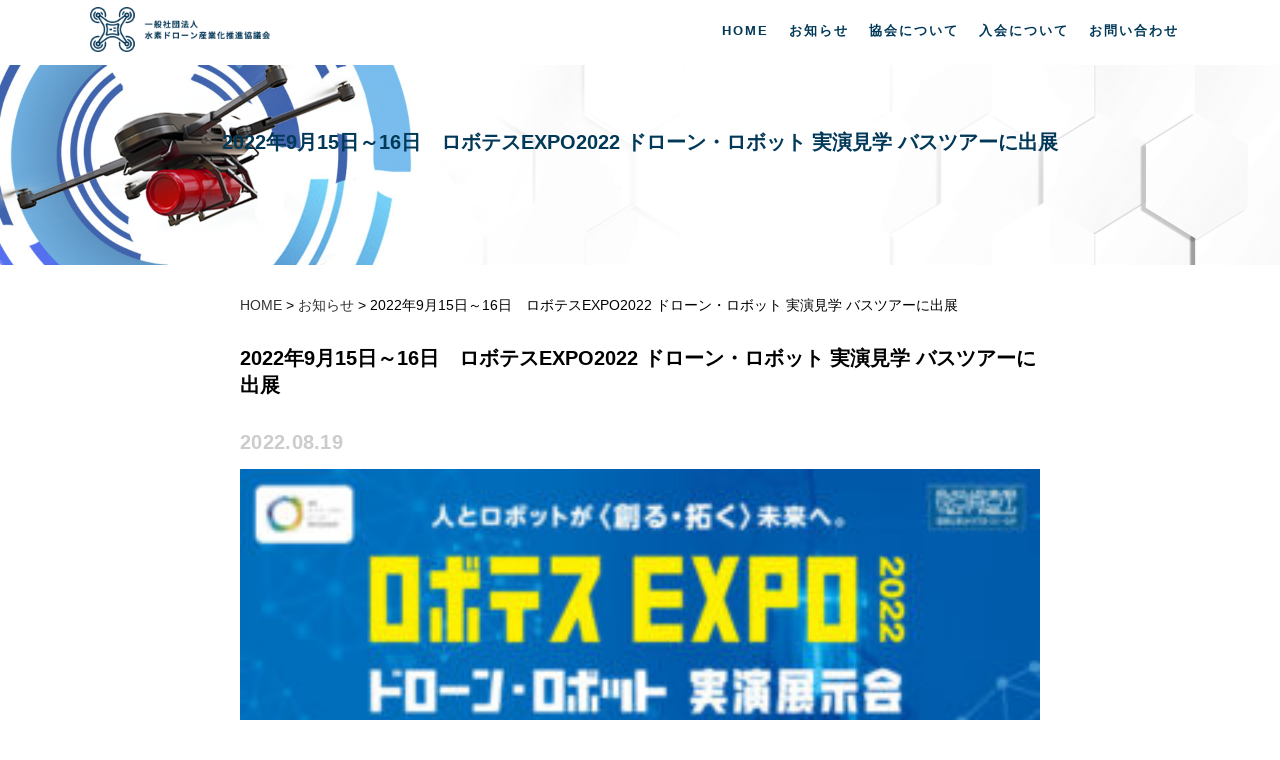

--- FILE ---
content_type: text/html; charset=UTF-8
request_url: https://www.hy-d.jp/2022%E5%B9%B49%E6%9C%8815%E6%97%A5%EF%BD%9E16%E6%97%A5%E3%80%80%E3%83%AD%E3%83%9C%E3%83%86%E3%82%B9expo2022-%E3%83%89%E3%83%AD%E3%83%BC%E3%83%B3%E3%83%BB%E3%83%AD%E3%83%9C%E3%83%83%E3%83%88-%E5%AE%9F/
body_size: 7751
content:
<!DOCTYPE html>
<html lang="ja">

<head>
    <meta charset="UTF-8">
    <meta name="viewport" content="width=device-width, initial-scale=1.0">
    <meta name="format-detection" content="telephone=no">
    <meta http-equiv="X-UA-Compatible" content="ie=edge">
    <link rel="stylesheet" href="https://unpkg.com/swiper@8/swiper-bundle.min.css" />
    <link rel="preconnect" href="https://fonts.googleapis.com">
    <link rel="preconnect" href="https://fonts.gstatic.com" crossorigin>
    <link href="https://fonts.googleapis.com/css2?family=Montserrat:wght@400;500;600;700;800&display=swap" rel="stylesheet">
    <link href="https://fonts.googleapis.com/css2?family=Noto+Sans+JP:wght@100;300;400;500;700&display=swap" rel="stylesheet">
    <link href="https://use.fontawesome.com/releases/v5.6.1/css/all.css" rel="stylesheet">
    <link href=”https://maxcdn.bootstrapcdn.com/font-awesome/4.7.0/css/font-awesome.min.css” rel=”stylesheet”>
    <title>2022年9月15日～16日　ロボテスEXPO2022 ドローン・ロボット 実演見学 バスツアーに出展 &#8211; 一般社団法人水素ドローン産業化推進協議会</title>
<meta name='robots' content='max-image-preview:large' />
	<style>img:is([sizes="auto" i], [sizes^="auto," i]) { contain-intrinsic-size: 3000px 1500px }</style>
	<link rel="alternate" type="application/rss+xml" title="一般社団法人水素ドローン産業化推進協議会 &raquo; フィード" href="https://www.hy-d.jp/feed/" />
<link rel="alternate" type="application/rss+xml" title="一般社団法人水素ドローン産業化推進協議会 &raquo; コメントフィード" href="https://www.hy-d.jp/comments/feed/" />
<link rel="alternate" type="application/rss+xml" title="一般社団法人水素ドローン産業化推進協議会 &raquo; 2022年9月15日～16日　ロボテスEXPO2022 ドローン・ロボット 実演見学 バスツアーに出展 のコメントのフィード" href="https://www.hy-d.jp/2022%e5%b9%b49%e6%9c%8815%e6%97%a5%ef%bd%9e16%e6%97%a5%e3%80%80%e3%83%ad%e3%83%9c%e3%83%86%e3%82%b9expo2022-%e3%83%89%e3%83%ad%e3%83%bc%e3%83%b3%e3%83%bb%e3%83%ad%e3%83%9c%e3%83%83%e3%83%88-%e5%ae%9f/feed/" />
<script type="text/javascript">
/* <![CDATA[ */
window._wpemojiSettings = {"baseUrl":"https:\/\/s.w.org\/images\/core\/emoji\/16.0.1\/72x72\/","ext":".png","svgUrl":"https:\/\/s.w.org\/images\/core\/emoji\/16.0.1\/svg\/","svgExt":".svg","source":{"concatemoji":"https:\/\/www.hy-d.jp\/wp-includes\/js\/wp-emoji-release.min.js?ver=6.8.3"}};
/*! This file is auto-generated */
!function(s,n){var o,i,e;function c(e){try{var t={supportTests:e,timestamp:(new Date).valueOf()};sessionStorage.setItem(o,JSON.stringify(t))}catch(e){}}function p(e,t,n){e.clearRect(0,0,e.canvas.width,e.canvas.height),e.fillText(t,0,0);var t=new Uint32Array(e.getImageData(0,0,e.canvas.width,e.canvas.height).data),a=(e.clearRect(0,0,e.canvas.width,e.canvas.height),e.fillText(n,0,0),new Uint32Array(e.getImageData(0,0,e.canvas.width,e.canvas.height).data));return t.every(function(e,t){return e===a[t]})}function u(e,t){e.clearRect(0,0,e.canvas.width,e.canvas.height),e.fillText(t,0,0);for(var n=e.getImageData(16,16,1,1),a=0;a<n.data.length;a++)if(0!==n.data[a])return!1;return!0}function f(e,t,n,a){switch(t){case"flag":return n(e,"\ud83c\udff3\ufe0f\u200d\u26a7\ufe0f","\ud83c\udff3\ufe0f\u200b\u26a7\ufe0f")?!1:!n(e,"\ud83c\udde8\ud83c\uddf6","\ud83c\udde8\u200b\ud83c\uddf6")&&!n(e,"\ud83c\udff4\udb40\udc67\udb40\udc62\udb40\udc65\udb40\udc6e\udb40\udc67\udb40\udc7f","\ud83c\udff4\u200b\udb40\udc67\u200b\udb40\udc62\u200b\udb40\udc65\u200b\udb40\udc6e\u200b\udb40\udc67\u200b\udb40\udc7f");case"emoji":return!a(e,"\ud83e\udedf")}return!1}function g(e,t,n,a){var r="undefined"!=typeof WorkerGlobalScope&&self instanceof WorkerGlobalScope?new OffscreenCanvas(300,150):s.createElement("canvas"),o=r.getContext("2d",{willReadFrequently:!0}),i=(o.textBaseline="top",o.font="600 32px Arial",{});return e.forEach(function(e){i[e]=t(o,e,n,a)}),i}function t(e){var t=s.createElement("script");t.src=e,t.defer=!0,s.head.appendChild(t)}"undefined"!=typeof Promise&&(o="wpEmojiSettingsSupports",i=["flag","emoji"],n.supports={everything:!0,everythingExceptFlag:!0},e=new Promise(function(e){s.addEventListener("DOMContentLoaded",e,{once:!0})}),new Promise(function(t){var n=function(){try{var e=JSON.parse(sessionStorage.getItem(o));if("object"==typeof e&&"number"==typeof e.timestamp&&(new Date).valueOf()<e.timestamp+604800&&"object"==typeof e.supportTests)return e.supportTests}catch(e){}return null}();if(!n){if("undefined"!=typeof Worker&&"undefined"!=typeof OffscreenCanvas&&"undefined"!=typeof URL&&URL.createObjectURL&&"undefined"!=typeof Blob)try{var e="postMessage("+g.toString()+"("+[JSON.stringify(i),f.toString(),p.toString(),u.toString()].join(",")+"));",a=new Blob([e],{type:"text/javascript"}),r=new Worker(URL.createObjectURL(a),{name:"wpTestEmojiSupports"});return void(r.onmessage=function(e){c(n=e.data),r.terminate(),t(n)})}catch(e){}c(n=g(i,f,p,u))}t(n)}).then(function(e){for(var t in e)n.supports[t]=e[t],n.supports.everything=n.supports.everything&&n.supports[t],"flag"!==t&&(n.supports.everythingExceptFlag=n.supports.everythingExceptFlag&&n.supports[t]);n.supports.everythingExceptFlag=n.supports.everythingExceptFlag&&!n.supports.flag,n.DOMReady=!1,n.readyCallback=function(){n.DOMReady=!0}}).then(function(){return e}).then(function(){var e;n.supports.everything||(n.readyCallback(),(e=n.source||{}).concatemoji?t(e.concatemoji):e.wpemoji&&e.twemoji&&(t(e.twemoji),t(e.wpemoji)))}))}((window,document),window._wpemojiSettings);
/* ]]> */
</script>
<style id='wp-emoji-styles-inline-css' type='text/css'>

	img.wp-smiley, img.emoji {
		display: inline !important;
		border: none !important;
		box-shadow: none !important;
		height: 1em !important;
		width: 1em !important;
		margin: 0 0.07em !important;
		vertical-align: -0.1em !important;
		background: none !important;
		padding: 0 !important;
	}
</style>
<link rel='stylesheet' id='wp-block-library-css' href='https://www.hy-d.jp/wp-includes/css/dist/block-library/style.min.css?ver=6.8.3' type='text/css' media='all' />
<style id='classic-theme-styles-inline-css' type='text/css'>
/*! This file is auto-generated */
.wp-block-button__link{color:#fff;background-color:#32373c;border-radius:9999px;box-shadow:none;text-decoration:none;padding:calc(.667em + 2px) calc(1.333em + 2px);font-size:1.125em}.wp-block-file__button{background:#32373c;color:#fff;text-decoration:none}
</style>
<style id='global-styles-inline-css' type='text/css'>
:root{--wp--preset--aspect-ratio--square: 1;--wp--preset--aspect-ratio--4-3: 4/3;--wp--preset--aspect-ratio--3-4: 3/4;--wp--preset--aspect-ratio--3-2: 3/2;--wp--preset--aspect-ratio--2-3: 2/3;--wp--preset--aspect-ratio--16-9: 16/9;--wp--preset--aspect-ratio--9-16: 9/16;--wp--preset--color--black: #000000;--wp--preset--color--cyan-bluish-gray: #abb8c3;--wp--preset--color--white: #ffffff;--wp--preset--color--pale-pink: #f78da7;--wp--preset--color--vivid-red: #cf2e2e;--wp--preset--color--luminous-vivid-orange: #ff6900;--wp--preset--color--luminous-vivid-amber: #fcb900;--wp--preset--color--light-green-cyan: #7bdcb5;--wp--preset--color--vivid-green-cyan: #00d084;--wp--preset--color--pale-cyan-blue: #8ed1fc;--wp--preset--color--vivid-cyan-blue: #0693e3;--wp--preset--color--vivid-purple: #9b51e0;--wp--preset--gradient--vivid-cyan-blue-to-vivid-purple: linear-gradient(135deg,rgba(6,147,227,1) 0%,rgb(155,81,224) 100%);--wp--preset--gradient--light-green-cyan-to-vivid-green-cyan: linear-gradient(135deg,rgb(122,220,180) 0%,rgb(0,208,130) 100%);--wp--preset--gradient--luminous-vivid-amber-to-luminous-vivid-orange: linear-gradient(135deg,rgba(252,185,0,1) 0%,rgba(255,105,0,1) 100%);--wp--preset--gradient--luminous-vivid-orange-to-vivid-red: linear-gradient(135deg,rgba(255,105,0,1) 0%,rgb(207,46,46) 100%);--wp--preset--gradient--very-light-gray-to-cyan-bluish-gray: linear-gradient(135deg,rgb(238,238,238) 0%,rgb(169,184,195) 100%);--wp--preset--gradient--cool-to-warm-spectrum: linear-gradient(135deg,rgb(74,234,220) 0%,rgb(151,120,209) 20%,rgb(207,42,186) 40%,rgb(238,44,130) 60%,rgb(251,105,98) 80%,rgb(254,248,76) 100%);--wp--preset--gradient--blush-light-purple: linear-gradient(135deg,rgb(255,206,236) 0%,rgb(152,150,240) 100%);--wp--preset--gradient--blush-bordeaux: linear-gradient(135deg,rgb(254,205,165) 0%,rgb(254,45,45) 50%,rgb(107,0,62) 100%);--wp--preset--gradient--luminous-dusk: linear-gradient(135deg,rgb(255,203,112) 0%,rgb(199,81,192) 50%,rgb(65,88,208) 100%);--wp--preset--gradient--pale-ocean: linear-gradient(135deg,rgb(255,245,203) 0%,rgb(182,227,212) 50%,rgb(51,167,181) 100%);--wp--preset--gradient--electric-grass: linear-gradient(135deg,rgb(202,248,128) 0%,rgb(113,206,126) 100%);--wp--preset--gradient--midnight: linear-gradient(135deg,rgb(2,3,129) 0%,rgb(40,116,252) 100%);--wp--preset--font-size--small: 13px;--wp--preset--font-size--medium: 20px;--wp--preset--font-size--large: 36px;--wp--preset--font-size--x-large: 42px;--wp--preset--spacing--20: 0.44rem;--wp--preset--spacing--30: 0.67rem;--wp--preset--spacing--40: 1rem;--wp--preset--spacing--50: 1.5rem;--wp--preset--spacing--60: 2.25rem;--wp--preset--spacing--70: 3.38rem;--wp--preset--spacing--80: 5.06rem;--wp--preset--shadow--natural: 6px 6px 9px rgba(0, 0, 0, 0.2);--wp--preset--shadow--deep: 12px 12px 50px rgba(0, 0, 0, 0.4);--wp--preset--shadow--sharp: 6px 6px 0px rgba(0, 0, 0, 0.2);--wp--preset--shadow--outlined: 6px 6px 0px -3px rgba(255, 255, 255, 1), 6px 6px rgba(0, 0, 0, 1);--wp--preset--shadow--crisp: 6px 6px 0px rgba(0, 0, 0, 1);}:where(.is-layout-flex){gap: 0.5em;}:where(.is-layout-grid){gap: 0.5em;}body .is-layout-flex{display: flex;}.is-layout-flex{flex-wrap: wrap;align-items: center;}.is-layout-flex > :is(*, div){margin: 0;}body .is-layout-grid{display: grid;}.is-layout-grid > :is(*, div){margin: 0;}:where(.wp-block-columns.is-layout-flex){gap: 2em;}:where(.wp-block-columns.is-layout-grid){gap: 2em;}:where(.wp-block-post-template.is-layout-flex){gap: 1.25em;}:where(.wp-block-post-template.is-layout-grid){gap: 1.25em;}.has-black-color{color: var(--wp--preset--color--black) !important;}.has-cyan-bluish-gray-color{color: var(--wp--preset--color--cyan-bluish-gray) !important;}.has-white-color{color: var(--wp--preset--color--white) !important;}.has-pale-pink-color{color: var(--wp--preset--color--pale-pink) !important;}.has-vivid-red-color{color: var(--wp--preset--color--vivid-red) !important;}.has-luminous-vivid-orange-color{color: var(--wp--preset--color--luminous-vivid-orange) !important;}.has-luminous-vivid-amber-color{color: var(--wp--preset--color--luminous-vivid-amber) !important;}.has-light-green-cyan-color{color: var(--wp--preset--color--light-green-cyan) !important;}.has-vivid-green-cyan-color{color: var(--wp--preset--color--vivid-green-cyan) !important;}.has-pale-cyan-blue-color{color: var(--wp--preset--color--pale-cyan-blue) !important;}.has-vivid-cyan-blue-color{color: var(--wp--preset--color--vivid-cyan-blue) !important;}.has-vivid-purple-color{color: var(--wp--preset--color--vivid-purple) !important;}.has-black-background-color{background-color: var(--wp--preset--color--black) !important;}.has-cyan-bluish-gray-background-color{background-color: var(--wp--preset--color--cyan-bluish-gray) !important;}.has-white-background-color{background-color: var(--wp--preset--color--white) !important;}.has-pale-pink-background-color{background-color: var(--wp--preset--color--pale-pink) !important;}.has-vivid-red-background-color{background-color: var(--wp--preset--color--vivid-red) !important;}.has-luminous-vivid-orange-background-color{background-color: var(--wp--preset--color--luminous-vivid-orange) !important;}.has-luminous-vivid-amber-background-color{background-color: var(--wp--preset--color--luminous-vivid-amber) !important;}.has-light-green-cyan-background-color{background-color: var(--wp--preset--color--light-green-cyan) !important;}.has-vivid-green-cyan-background-color{background-color: var(--wp--preset--color--vivid-green-cyan) !important;}.has-pale-cyan-blue-background-color{background-color: var(--wp--preset--color--pale-cyan-blue) !important;}.has-vivid-cyan-blue-background-color{background-color: var(--wp--preset--color--vivid-cyan-blue) !important;}.has-vivid-purple-background-color{background-color: var(--wp--preset--color--vivid-purple) !important;}.has-black-border-color{border-color: var(--wp--preset--color--black) !important;}.has-cyan-bluish-gray-border-color{border-color: var(--wp--preset--color--cyan-bluish-gray) !important;}.has-white-border-color{border-color: var(--wp--preset--color--white) !important;}.has-pale-pink-border-color{border-color: var(--wp--preset--color--pale-pink) !important;}.has-vivid-red-border-color{border-color: var(--wp--preset--color--vivid-red) !important;}.has-luminous-vivid-orange-border-color{border-color: var(--wp--preset--color--luminous-vivid-orange) !important;}.has-luminous-vivid-amber-border-color{border-color: var(--wp--preset--color--luminous-vivid-amber) !important;}.has-light-green-cyan-border-color{border-color: var(--wp--preset--color--light-green-cyan) !important;}.has-vivid-green-cyan-border-color{border-color: var(--wp--preset--color--vivid-green-cyan) !important;}.has-pale-cyan-blue-border-color{border-color: var(--wp--preset--color--pale-cyan-blue) !important;}.has-vivid-cyan-blue-border-color{border-color: var(--wp--preset--color--vivid-cyan-blue) !important;}.has-vivid-purple-border-color{border-color: var(--wp--preset--color--vivid-purple) !important;}.has-vivid-cyan-blue-to-vivid-purple-gradient-background{background: var(--wp--preset--gradient--vivid-cyan-blue-to-vivid-purple) !important;}.has-light-green-cyan-to-vivid-green-cyan-gradient-background{background: var(--wp--preset--gradient--light-green-cyan-to-vivid-green-cyan) !important;}.has-luminous-vivid-amber-to-luminous-vivid-orange-gradient-background{background: var(--wp--preset--gradient--luminous-vivid-amber-to-luminous-vivid-orange) !important;}.has-luminous-vivid-orange-to-vivid-red-gradient-background{background: var(--wp--preset--gradient--luminous-vivid-orange-to-vivid-red) !important;}.has-very-light-gray-to-cyan-bluish-gray-gradient-background{background: var(--wp--preset--gradient--very-light-gray-to-cyan-bluish-gray) !important;}.has-cool-to-warm-spectrum-gradient-background{background: var(--wp--preset--gradient--cool-to-warm-spectrum) !important;}.has-blush-light-purple-gradient-background{background: var(--wp--preset--gradient--blush-light-purple) !important;}.has-blush-bordeaux-gradient-background{background: var(--wp--preset--gradient--blush-bordeaux) !important;}.has-luminous-dusk-gradient-background{background: var(--wp--preset--gradient--luminous-dusk) !important;}.has-pale-ocean-gradient-background{background: var(--wp--preset--gradient--pale-ocean) !important;}.has-electric-grass-gradient-background{background: var(--wp--preset--gradient--electric-grass) !important;}.has-midnight-gradient-background{background: var(--wp--preset--gradient--midnight) !important;}.has-small-font-size{font-size: var(--wp--preset--font-size--small) !important;}.has-medium-font-size{font-size: var(--wp--preset--font-size--medium) !important;}.has-large-font-size{font-size: var(--wp--preset--font-size--large) !important;}.has-x-large-font-size{font-size: var(--wp--preset--font-size--x-large) !important;}
:where(.wp-block-post-template.is-layout-flex){gap: 1.25em;}:where(.wp-block-post-template.is-layout-grid){gap: 1.25em;}
:where(.wp-block-columns.is-layout-flex){gap: 2em;}:where(.wp-block-columns.is-layout-grid){gap: 2em;}
:root :where(.wp-block-pullquote){font-size: 1.5em;line-height: 1.6;}
</style>
<link rel='stylesheet' id='contact-form-7-css' href='https://www.hy-d.jp/wp-content/plugins/contact-form-7/includes/css/styles.css?ver=6.1.3' type='text/css' media='all' />
<link rel='stylesheet' id='cf7msm_styles-css' href='https://www.hy-d.jp/wp-content/plugins/contact-form-7-multi-step-module/resources/cf7msm.css?ver=4.5' type='text/css' media='all' />
<link rel='stylesheet' id='my-css' href='https://www.hy-d.jp/wp-content/themes/hy-d/assets/css/style.css?ver=1.0.1' type='text/css' media='all' />
<link rel='stylesheet' id='wp-pagenavi-css' href='https://www.hy-d.jp/wp-content/plugins/wp-pagenavi/pagenavi-css.css?ver=2.70' type='text/css' media='all' />
<script type="text/javascript" src="https://www.hy-d.jp/wp-includes/js/jquery/jquery.min.js?ver=3.7.1" id="jquery-core-js"></script>
<script type="text/javascript" src="https://www.hy-d.jp/wp-includes/js/jquery/jquery-migrate.min.js?ver=3.4.1" id="jquery-migrate-js"></script>
<link rel="https://api.w.org/" href="https://www.hy-d.jp/wp-json/" /><link rel="alternate" title="JSON" type="application/json" href="https://www.hy-d.jp/wp-json/wp/v2/posts/93" /><link rel="EditURI" type="application/rsd+xml" title="RSD" href="https://www.hy-d.jp/xmlrpc.php?rsd" />
<meta name="generator" content="WordPress 6.8.3" />
<link rel="canonical" href="https://www.hy-d.jp/2022%e5%b9%b49%e6%9c%8815%e6%97%a5%ef%bd%9e16%e6%97%a5%e3%80%80%e3%83%ad%e3%83%9c%e3%83%86%e3%82%b9expo2022-%e3%83%89%e3%83%ad%e3%83%bc%e3%83%b3%e3%83%bb%e3%83%ad%e3%83%9c%e3%83%83%e3%83%88-%e5%ae%9f/" />
<link rel='shortlink' href='https://www.hy-d.jp/?p=93' />
<link rel="alternate" title="oEmbed (JSON)" type="application/json+oembed" href="https://www.hy-d.jp/wp-json/oembed/1.0/embed?url=https%3A%2F%2Fwww.hy-d.jp%2F2022%25e5%25b9%25b49%25e6%259c%258815%25e6%2597%25a5%25ef%25bd%259e16%25e6%2597%25a5%25e3%2580%2580%25e3%2583%25ad%25e3%2583%259c%25e3%2583%2586%25e3%2582%25b9expo2022-%25e3%2583%2589%25e3%2583%25ad%25e3%2583%25bc%25e3%2583%25b3%25e3%2583%25bb%25e3%2583%25ad%25e3%2583%259c%25e3%2583%2583%25e3%2583%2588-%25e5%25ae%259f%2F" />
<link rel="alternate" title="oEmbed (XML)" type="text/xml+oembed" href="https://www.hy-d.jp/wp-json/oembed/1.0/embed?url=https%3A%2F%2Fwww.hy-d.jp%2F2022%25e5%25b9%25b49%25e6%259c%258815%25e6%2597%25a5%25ef%25bd%259e16%25e6%2597%25a5%25e3%2580%2580%25e3%2583%25ad%25e3%2583%259c%25e3%2583%2586%25e3%2582%25b9expo2022-%25e3%2583%2589%25e3%2583%25ad%25e3%2583%25bc%25e3%2583%25b3%25e3%2583%25bb%25e3%2583%25ad%25e3%2583%259c%25e3%2583%2583%25e3%2583%2588-%25e5%25ae%259f%2F&#038;format=xml" />
</head>

<body class="wp-singular post-template-default single single-post postid-93 single-format-standard wp-theme-hy-d">
    
    <header class="l-header p-header">
        <div class="p-header__inner">
            <a href="https://www.hy-d.jp/" class="p-header__logo">
                <img class="c-logo" src="https://www.hy-d.jp/wp-content/themes/hy-d/assets/img/common/logo-main.png" alt="タイトルロゴ">
            </a>
            <input type="checkbox" id="overlay-input">
            <label for="overlay-input" id="overlay-button"><span></span></label>
            <div id="overlay">
                <ul>
                    <li><a href="/">HOME</a></li>
                    <li><a href="https://www.hy-d.jp/category/news">お知らせ</a></li>
                    <li><a href="https://www.hy-d.jp/about">協会について</a></li>
                    <li><a href="https://www.hy-d.jp/membership">入会について</a></li>
                    <li><a href="https://www.hy-d.jp/contact">お問い合わせ</a></li>
                </ul>
            </div>
            <div id="overlay-pc">
                <ul>
                    <li class="hd-contents"><a href="/" class="hd-content">HOME</a></li>
                    <li class="hd-contents"><a href="https://www.hy-d.jp/category/news" class="hd-content">お知らせ</a></li>
                    <li class="hd-contents"><a href="https://www.hy-d.jp/about" class="hd-content">協会について</a></li>
                    <li class="hd-contents"><a href="https://www.hy-d.jp/membership" class="hd-content">入会について</a></li>
                    <li class="hd-contents"><a href="https://www.hy-d.jp/contact" class="hd-content">お問い合わせ</a></li>
                </ul>
            </div>
        </div>
    </header>
<section class="c-dw-header">
    <div class="c-header-image">
        <div class="c-header-bg">
        </div>
        <div class="c-header-title">
            <h2>2022年9月15日～16日　ロボテスEXPO2022 ドローン・ロボット 実演見学 バスツアーに出展</h2>
        </div>
    </div>
</section>

<div class="l-single p-single">

    <div class="p-single__inner l-inner">
        <div class="l-breadcrumb">
            <!-- Breadcrumb NavXT 7.4.1 -->
<span property="itemListElement" typeof="ListItem"><a property="item" typeof="WebPage" title="Go to 一般社団法人水素ドローン産業化推進協議会." href="https://www.hy-d.jp" class="home" ><span property="name">HOME</span></a><meta property="position" content="1"></span> &gt; <span property="itemListElement" typeof="ListItem"><a property="item" typeof="WebPage" title="Go to the お知らせ カテゴリー archives." href="https://www.hy-d.jp/category/news/" class="taxonomy category" ><span property="name">お知らせ</span></a><meta property="position" content="2"></span> &gt; <span property="itemListElement" typeof="ListItem"><span property="name" class="post post-post current-item">2022年9月15日～16日　ロボテスEXPO2022 ドローン・ロボット 実演見学 バスツアーに出展</span><meta property="url" content="https://www.hy-d.jp/2022%e5%b9%b49%e6%9c%8815%e6%97%a5%ef%bd%9e16%e6%97%a5%e3%80%80%e3%83%ad%e3%83%9c%e3%83%86%e3%82%b9expo2022-%e3%83%89%e3%83%ad%e3%83%bc%e3%83%b3%e3%83%bb%e3%83%ad%e3%83%9c%e3%83%83%e3%83%88-%e5%ae%9f/"><meta property="position" content="3"></span>        </div>
                                    <div class="p-single__title">
                    <h2 class="p-blog-title">2022年9月15日～16日　ロボテスEXPO2022 ドローン・ロボット 実演見学 バスツアーに出展</h2>
                </div>
                <time datetime="2022-08-19T02:37:04+00:00" class="p-single__date">2022.08.19</time>

                <div class="p-single__body">
                    <p><img decoding="async" class="alignnone size-medium wp-image-112" src="https://www.hy-d.jp/wp-content/uploads/2022/08/slide03-300x130.jpg" alt="" width="300" height="130" srcset="https://www.hy-d.jp/wp-content/uploads/2022/08/slide03-300x130.jpg 300w, https://www.hy-d.jp/wp-content/uploads/2022/08/slide03-1024x443.jpg 1024w, https://www.hy-d.jp/wp-content/uploads/2022/08/slide03-768x332.jpg 768w, https://www.hy-d.jp/wp-content/uploads/2022/08/slide03.jpg 1040w" sizes="(max-width: 300px) 100vw, 300px" /></p>
<p>会員企業の株式会社ロボデックスブース内にて参加しております。（無人航空機エリア）</p>
                </div>
                        </div>
</div>



<footer class="l-footer p-footer">
    <div class="p-footer__inner">
        <div class="p-footer__menu">
            <!-- <ul class="p-footer__items">
                <li class="p-footer__item"><a href="/">HOME</a></li>
                <li class="p-footer__item"><a href="https://www.hy-d.jp/news">お知らせ</a></li>
                <li class="p-footer__item"><a href="https://www.hy-d.jp/about">協会について</a></li>
                <li class="p-footer__item"><a href="https://www.hy-d.jp/membership">入会について</a></li>
                <li class="p-footer__item"><a href="https://www.hy-d.jp/contact">お問い合わせ</a></li>
            </ul> -->

            <div class="p-footer__contents">
                <div class="p-footer__address">
                    <a href="https://www.hy-d.jp/" class="p-footer__logo">
                        <img class="c-logo" src="https://www.hy-d.jp/wp-content/themes/hy-d/assets/img/common/logo-main-footer.png" alt="タイトルロゴ">
                    </a>

                </div>
                <div class="p-footer__contents items">
                    <div class="p-footer__contact">
                            <div class="contact-card">
                                住所：〒 979-1513<br>福島県双葉郡浪江町<br>大字幾世橋字芋頭26-3
                            </div>
                            <div class="contact-card">
                                <span>メールアドレス：</span><br>
                                <a href="mailto:info@hy-d.jp">info@hy-d.jp</a><br>
                                www.hy-d.jp
                            </div>
                            <div class="contact-card">
                                <span>電話番号：</span><br>
                                <a href="tel:0240-34-6003">0240-34-6003</a>
                            </div>
                        <div class="p-footer__content">
                            <div class="p-footer__content1">
                                <a class="p-footer__download" href="https://www.hy-d.jp/application">入会申し込み</a>
                            </div>
                            <div class="p-footer__content2">
                                <a class="p-footer__mail" href="https://www.hy-d.jp/contact">お問い合わせ</a>
                            </div>
                        </div>
                    </div>

                </div>
            </div>

</footer>
<script src="https://code.jquery.com/jquery-3.6.0.js"></script>
<script src="https://www.hy-d.jp/wp-content/themes/hy-d/assets/js/script.js"></script>
<script src="https://unpkg.com/swiper@8/swiper-bundle.min.js"></script>

<script type="speculationrules">
{"prefetch":[{"source":"document","where":{"and":[{"href_matches":"\/*"},{"not":{"href_matches":["\/wp-*.php","\/wp-admin\/*","\/wp-content\/uploads\/*","\/wp-content\/*","\/wp-content\/plugins\/*","\/wp-content\/themes\/hy-d\/*","\/*\\?(.+)"]}},{"not":{"selector_matches":"a[rel~=\"nofollow\"]"}},{"not":{"selector_matches":".no-prefetch, .no-prefetch a"}}]},"eagerness":"conservative"}]}
</script>
<script type="text/javascript" src="https://www.hy-d.jp/wp-includes/js/dist/hooks.min.js?ver=4d63a3d491d11ffd8ac6" id="wp-hooks-js"></script>
<script type="text/javascript" src="https://www.hy-d.jp/wp-includes/js/dist/i18n.min.js?ver=5e580eb46a90c2b997e6" id="wp-i18n-js"></script>
<script type="text/javascript" id="wp-i18n-js-after">
/* <![CDATA[ */
wp.i18n.setLocaleData( { 'text direction\u0004ltr': [ 'ltr' ] } );
/* ]]> */
</script>
<script type="text/javascript" src="https://www.hy-d.jp/wp-content/plugins/contact-form-7/includes/swv/js/index.js?ver=6.1.3" id="swv-js"></script>
<script type="text/javascript" id="contact-form-7-js-translations">
/* <![CDATA[ */
( function( domain, translations ) {
	var localeData = translations.locale_data[ domain ] || translations.locale_data.messages;
	localeData[""].domain = domain;
	wp.i18n.setLocaleData( localeData, domain );
} )( "contact-form-7", {"translation-revision-date":"2025-10-29 09:23:50+0000","generator":"GlotPress\/4.0.3","domain":"messages","locale_data":{"messages":{"":{"domain":"messages","plural-forms":"nplurals=1; plural=0;","lang":"ja_JP"},"This contact form is placed in the wrong place.":["\u3053\u306e\u30b3\u30f3\u30bf\u30af\u30c8\u30d5\u30a9\u30fc\u30e0\u306f\u9593\u9055\u3063\u305f\u4f4d\u7f6e\u306b\u7f6e\u304b\u308c\u3066\u3044\u307e\u3059\u3002"],"Error:":["\u30a8\u30e9\u30fc:"]}},"comment":{"reference":"includes\/js\/index.js"}} );
/* ]]> */
</script>
<script type="text/javascript" id="contact-form-7-js-before">
/* <![CDATA[ */
var wpcf7 = {
    "api": {
        "root": "https:\/\/www.hy-d.jp\/wp-json\/",
        "namespace": "contact-form-7\/v1"
    }
};
/* ]]> */
</script>
<script type="text/javascript" src="https://www.hy-d.jp/wp-content/plugins/contact-form-7/includes/js/index.js?ver=6.1.3" id="contact-form-7-js"></script>
<script type="text/javascript" id="cf7msm-js-extra">
/* <![CDATA[ */
var cf7msm_posted_data = [];
/* ]]> */
</script>
<script type="text/javascript" src="https://www.hy-d.jp/wp-content/plugins/contact-form-7-multi-step-module/resources/cf7msm.min.js?ver=4.5" id="cf7msm-js"></script>
<script type="text/javascript" src="https://www.hy-d.jp/wp-content/themes/hy-d/assets/js/script.js?ver=1.0.1" id="my-js"></script>
</body>

</html>

--- FILE ---
content_type: text/css
request_url: https://www.hy-d.jp/wp-content/themes/hy-d/assets/css/style.css?ver=1.0.1
body_size: 8173
content:
@charset "utf-8";
html,
body {
	margin: 0;
	padding: 0;
    font-family: "Helvetica Neue",
    Arial,
    "Hiragino Kaku Gothic ProN",
    "Hiragino Sans",
    Meiryo,
    sans-serif;
}
a {
	color: inherit;
	cursor: pointer;
	text-decoration: none;
}

img {
	border: none;
	height: auto;
	max-width: 100%;
	vertical-align: top;
	width: 100%;
}
ul,
ol {
	list-style: none;
}
h2{
    font-size: 20px;
}
/*========= LoadingのためのCSS ===============*/
/* Loading背景画面設定　*/
#splash {
    /*fixedで全面に固定*/
  position: fixed;
  width: 100%;
  height: 100%;
  z-index: 999;
  background:#333;
  text-align:center;
  color:#fff;
}

/* Loading画像中央配置　*/
#splash_logo {
  position: absolute;
  top: 50%;
  left: 50%;
  transform: translate(-50%, -50%);
}

/* Loading アイコンの大きさ設定　*/
#splash_logo img {
  width:260px;
}

/* fadeUpをするアイコンの動き */

.fadeUp{
animation-name: fadeUpAnime;
animation-duration:0.5s;
animation-fill-mode:forwards;
opacity: 0;
}

@keyframes fadeUpAnime{
  from {
    opacity: 0;
  transform: translateY(100px);
  }

  to {
    opacity: 1;
  transform: translateY(0);
  }
}



/*========= レイアウトのためのCSS ===============*/

#container{
    width:100%;
    height: 100vh;
    background: #ccc;
    display: flex;
    justify-content: center;
    align-items: center;
    text-align: center;
}

a{
    color: #333;
    text-decoration: none;
}

a:hover{
     text-decoration: none;   
}
.inner{
    margin: 0 auto;
	max-width: 740px; 
	width: 100%;
	height: inherit;
}
br.pc{display: none;}
@media screen and (min-width:769px){
br.pc{display: block;}}

/*ヘッダーの内容*/

.p-header{
    transition: ease .1s;
    z-index: 9999;
    background:#fff;
    height: 50px;
    box-shadow: rgb(17 17 26 / 10%) 0px 1px 10px;
}


.p-header__inner{
    padding: 0;
    display: flex;
    justify-content: space-between;
    align-items: center;
}

.p-header__logo{
    padding-left: 20px;
    width: 180px;
    padding-top: 7px;
    height: 75px;
}
.p-header a.hd-content{
    color: #023959;
}
.p-top-works.btn span{
    display: block;
  height: 0.125rem;
  position: relative;
}
.p-top-works.btn span::before{
  background-color: #574210;
    border-radius: 0.125rem;
    content: "";
    height: 10px;
    position: absolute;
    width: 160px;
    left: 110px;
    bottom: 180px;
    transform: rotate(-45deg);
    -moz-transform: rotate(-45deg);
    -webkit-transform: rotate(-45deg);
}
.p-top-works.btn span::after{
  background-color: #574210;
  border-radius: 0.125rem;
  content: "";
  height: 10px;
  position: absolute;
  width: 160px;
  left: 250px;
  bottom: 80px;
  transform: rotate(45deg);
  -moz-transform: rotate(45deg);
  -webkit-transform: rotate(45deg);
}


  .p-header.hd-contents {
    position: relative; /*アンダーラインの位置を決めるための基準 */
    text-decoration: none;
    }
    
   .hd-contents::after {
    position: absolute;
    left: 0;
    right: 0;
    content: '';
    width: 50%;
    height: 2px;
    background: #023959;
    opacity: 0;
    color: #023959;
    transition: opacity 0.3s ease;
    bottom: -2px;
    margin: auto;
   }
  
   .hd-contents:hover::after{
     opacity: 1;   
   }

   .hd-contents .hd-content:hover::after{
    bottom: -30px;
    opacity: 1; 
    visibility: visible;
}


  #overlay-pc{
    display:none;
  }

  .p-header a.hd-contact:hover{
    background-color: #333333;
    color: #fff;
  }
  
  .p-header .header__inner .globalNav img{
    filter: none;
    width: 70px;
    position: absolute;
    left: 22px;
    top: 13px; 
  }
  
  .p-header .globalNav__list{
      display: none;
  }
  
  .p-header.change-color {
      background-color: #111111;
  }
  
  
  
  /*ハンバーガーメニュー*/
  @keyframes bugfix {
      from {
        padding: 0;
      }
      to {
        padding: 0;
      }
    }
    @-webkit-keyframes bugfix {
      from {
        padding: 0;
      }
      to {
        padding: 0;
      }
    }
      

    #overlay-button {
      position: absolute;
      right: 0;
      top: 0;
      padding: 24px 24px;
      z-index: 5;
      cursor: pointer;
      user-select: none;
      transition: all .3s ease-in-out;
      color: #000;
    }
    
    #overlay-button span {
      height: 2px;
      width: 23px;
      border-radius: 2px;
      background-color: #000;
      position: relative;
      display: block;
      transition:.3s ease-in-out;
    }
    #overlay-button span:before {
      top: -6px;
      visibility: visible;
    }
    #overlay-button span:after {
      top: 6px;
    }
    #overlay-button span:before, #overlay-button span:after {
      height: 2px;
      width: 23px;
      border-radius: 2px;
      background-color: #000;
      position: absolute;
      content: "";
      transition:.3s ease-in-out;
    }
  
  
  
  
  
    
    input[type=checkbox] {
      display: none; 
    }
    
    input[type=checkbox]:checked ~ #overlay {
      visibility: visible; 
    }
    
    input[type=checkbox]:checked ~ #overlay-button:hover span, input[type=checkbox]:checked ~ #overlay-button span {
      background: transparent;
    }
    input[type=checkbox]:checked ~ #overlay-button span:before {
      transform: rotate(45deg) translate(5px, -1px);
      background-color: #fff;
    }
    input[type=checkbox]:checked ~ #overlay-button span:after {
      transform: rotate(-45deg) translate(10px, -4px);
      background-color: #fff;
    }
    
    #overlay {
      height: 100vh;
      width: 100vw;
      background: #111111;
      z-index: 2;
      visibility: hidden;
      position: fixed;
      margin-top: 86.8vh;
    }
    
    #overlay ul {
      display: flex;
      justify-content: center;
      align-items: center;
      flex-direction: column;
      text-align: center;
      height: 100vh;
      padding-left: 0;
      list-style-type: none;
    }
  
    #overlay ul li {
      padding: 16px;
    }
    
    #overlay ul li a {
      color: #fff;
      text-decoration: none;
      font-size: 16px;
    }
    
    #overlay ul li a:hover {
      color: #000!important;
    }
    @keyframes zoomUp {
        0% {
          transform: scale(1);
        }
        100% {
          transform: scale(1.15);
        }
      }

    

@media screen and (min-width:769px){
    .p-header{height: 65px;}
    .p-header__inner{max-width: 1100px;margin-left: auto;margin-right: auto;justify-content: space-between;}
    .p-header__logo{padding-left: 0px;width: 180px;padding-top: 7px;height: 75px;}
    #overlay{display: none;}
    #overlay-pc{display: flex;margin-right: 3px;}
    #overlay-pc ul{display: block;align-items: center;justify-content:flex-end;height: 50px;padding-top: 0.3rem;}
    .p-header #overlay-pc li{display: inline-block;position: relative;}
    .p-header a.hd-content {letter-spacing: 2px;padding: 0px 8px;font-size: .8rem;font-weight: 700;}
    a.hd-content.blog {padding-bottom: 0;padding-right: 32px;}
    .p-header a.hd-contact { color: #000;letter-spacing: 2px;transition: all 0.3s 0s ease;}
    .p-header .header__inner .globalNav img{width: 96px;left: 32px;top: 10px;}
    #overlay-button { display: none;  color: #000; padding:36px 24px;}
}


/* footer内容 */
.p-footer{
    text-align: center;
    line-height: 1;
    color: #fff;
    background-color: #023959;
    width: 100%;
    margin-top: 3rem;
    /* position: fixed;
    bottom: 0; */
}
.contact-card {
    font-size: 14px;
    margin-top: 4px;
    line-height: 1.6;
    text-align: left;
    font-weight: normal;
}
.contact-card:nth-child(n+1){
    margin-top: 1rem;
}
.p-footer.footerColor{
    background: #000;
    padding-bottom: 20px;
}
.p-footer__inner a {
    color: #fff;
}
.p-footer__inner{
    padding: 10px 15px 30px 15px;
}
.p-footer__logo{
    display: block;
    width: 180px;
    height: auto;
}
.p-footer__logo--tab{
    display: none;
}
.p-footer__items{
    font-size: 13px;
    display: flex;
    gap: 25px;
    justify-content: center;
    line-height: 34px;
}

.p-footer__address{
    text-align: left;
    padding: 16px 0px 16px;
    line-height: 24px;
}
.p-footer__address p{
    font-size: 12px;
}
.p-footer__address span{
    font-size: 18px;
}

.p-footer__contact{
    font-weight: 600;
    font-size: 10px;
}

.p-footer__tel{
    display: flex;
    text-align: left;
    padding-top: 1rem;
    line-height: 24px;
}
.p-footer__tel img {
    object-fit: contain;
    width: 6%;
    margin-right: 0px;
    margin-left: 6px;
}


.p-footer__consul img{
    object-fit: contain;
    width: 6%;
    margin-right:0px;
    margin-left: 6px;
}
.p-footer__tel p{
    font-size: 12px;
    font-weight: bold;
}
.p-footer__tel span{
    font-size: 18px;
}


.p-footer__consul{
    display: flex;
    text-align: left;
    padding-top: 1rem;
    padding-bottom: 1rem;
    line-height: 24px;
}
.p-footer__consul p{
    font-size: 12px;
    font-weight: bold;
}
.p-footer__consul span{
    font-size: 18px;
}

.p-footer__content{
    display: block;
    margin-top: 1rem;
}
.p-footer__content a{
    font-size: 13px;
    vertical-align: middle;
    padding: 10px 0;
    display: block;
    width: 100%;
}
.p-footer__content1 a{
border-radius: 30px;
border: 2px solid #fff;
}
.p-footer__content2 a{
    border-radius: 30px;
    border: 2px solid #fff;
    }
    
.p-footer__content1 img{
    width: 8%;
    margin-right: 5px;
}
.p-footer__content2 {
    margin-top: 1rem;
}
.p-footer__content2 img{
    width: 11%;
    margin-right: 5px;
    margin-top: -1px;
}

.p-footer__call-box{
    margin-left: 10px;
}


.p-footer__suport--icon.item{
    display: none;
}
.p-footer__suport a{
    padding: 0 11px;
}

.p-footer__suport--icon{
    padding: 5px 0;
}
.p-footer__suport--icon img{
    width: 22%;
    vertical-align: middle;
}

.p-footer__suport--icon .large{
    width: 12%;
}

.p-footer__privacy{
    text-decoration: none;
    display: flex;
    margin-top: 16px;
    align-items: baseline;
    justify-content: space-between;
}
.p-footer__privacy a{
    font-size: 10px;
    padding-left: 5px;
    font-weight: bold;
}

.l-sns-items {
    margin-top: 10rem;
    max-width: 1100px;
    margin-left: auto;
    margin-right: auto;
    padding-top: 3rem;
}
.p-sns-item {
    display: flex;
    gap: 0px;
    justify-content: space-around;
    padding-bottom: 1rem;
    margin-top: 1rem;
    max-width: 435px;
    margin-left: auto;
    margin-right: auto;
}
.p-sns-item a {
    color: #fff;
}
.fa-2x {
    font-size: 2em;
}

  .p-footer__download {
    position: relative;
  }
  .p-footer__download::after {
    background: #1effe1;
    position: absolute;
    border-radius: 30px;
    top: 0;
    left: 0;
    content: '';
    width: 100%;
    height: 100%;
    transform: scale(0, 1);
    transform-origin: left top;
    transition: .2s cubic-bezier(0.45, 0, 0.55, 1);
    z-index: -1;

  }
  .p-footer__download:hover {
    color: #000;
  }
  .p-footer__download:hover::after {
    transform: scale(1, 1);
  }

 
  .p-footer__mail {
    position: relative;
  }
  .p-footer__mail::after {
    background: #1effe1;
    position: absolute;
    border-radius: 30px;
    top: 0;
    left: 0;
    content: '';
    width: 100%;
    height: 100%;
    transform: scale(0, 1);
    transform-origin: left top;
    transition: .2s cubic-bezier(0.45, 0, 0.55, 1);
    z-index: -1;

  }
  .p-footer__mail:hover {
    color: #000;
  }
  .p-footer__mail:hover::after {
    transform: scale(1, 1);
  }

@media screen and (min-width:769px){
    .contact-card:nth-child(n+1){margin-top: 0;}
    .p-footer__content{margin-top: 0;}
    .p-footer{margin-top: 3rem;}
    .p-footer__logo--tab{display: block;margin-left: 70px;}
    .p-footer__menu {margin-top:0;padding-left:0;max-width: 1100px;margin-left: auto;margin-right: auto;}
    .p-footer__items{gap:0;justify-content: end;}
    li.p-footer__item{padding-left: 20px;}
    .p-footer__contents{display: flex;justify-content: space-between;margin-right: 8rem;}
    .p-footer__contents.items{ display:block;margin-right: 0px;}
    .p-footer__address{border-top: none;margin-top: 0px;    padding-top: 2rem;}
    .p-footer__contact{padding: 16px 0;border: none;margin-left: -3px;display: flex;gap: 25px;}
    .p-footer__tel{padding-top: 0;font-weight: 500;}
    .p-footer__tel img {margin-left: 3px;width: 4%;margin-right:3px;padding-top: 3px;}
    .p-footer__consul img{margin-left: 3px;width: 4%;margin-right:3px;padding-top: 3px;}
    .p-footer__tel span{padding-left: 2rem;font-weight: 800;}
    .p-footer__consul{font-weight: 500;}
    .p-footer__consul span{padding-left: 8px;font-weight: 800;}
    .p-footer__call-box{display: contents;}
    .p-footer__suport{margin-top: 32px;}
    .p-footer__suport--icon.item{ display: block;}
    .p-footer__suport--icon{display: none;}
    .p-footer__suport--icon img{width: 8%;}
    .p-footer__suport--icon .large{ width: 3%;}
    .p-footer__privacy a{padding-left: 25px;}
    .p-sns-item {justify-content: end;gap: 40px;margin-right: 1rem;}
    .p-footer__content a{padding: 10px;margin-left: 0;}
    .p-footer__mail{margin-top: 10px;}
    .p-footer__content2 {margin-top: 0;}

}


/* めいん */
figure.main-img{
    width: 100%;
    margin-left: 0;
    background: url(../img/common/main-bg.png);
    background-size: cover;
    background-repeat: no-repeat;  
}
figure.main-img img{
    width: 100%;
    height: auto;
    max-height: 450px;
    object-fit: cover;
    max-width: 100%;
}
.c-header-image {
    width: 100%;
    min-height: 150px;
    background: url(../img/common/main-bg-kasou.png);
    background-size: cover;
    background-repeat: no-repeat;
    background-position: center;
}
.c-header-title h2 {
    text-align: center;
    padding-top: 3rem;
    color: #023959;
    margin: 0;
}

    @media screen and (min-width:769px){
    figure.main-img img{width: 100%;object-fit: contain;max-width: 1100px;display: block;margin: auto}
    figure.main-img{width: 100%;margin-top: 0.3rem;}
    .inner{max-width: 1200px;}
    .c-header-image{min-height: 200px;background-size: cover;max-width: 1400px;margin: auto;}
    .c-header-title h2{ padding-top: 4rem;}
}


/* カード */
  .card {
    display: inline-block;
    text-decoration: none;
    color: inherit;
    box-sizing: border-box;
  }
 
  .card__img {
    text-align: center;
  }
  
  .card__img img {
    vertical-align: bottom;
    max-width: 100%;
    height: auto;
  }
  
  .card__body {
    padding: 16px 12px;
  }
  .card__body img{
    max-width: 100px;
    height: 100px;
    object-fit: cover;
    width: 100%;
    border-radius: 50%;
    display: block;
    margin: auto;
    border: 3px solid #023959;
  }
  .card2__body{
    padding: 16px 12px;
    width: 100%;
  }
  
  .card__time {
    font-size: 13px;
    display: inline-block;
  }
  
  .card__title {
    font-size: 4vw;
    font-weight: 700;
    text-align: center;
  }
  
  .card__excerpt {
    font-size: 14px;
    margin-top: 4px;
    line-height: 1.6;
  }
  .card__excerpt a{
      color: #fff;
  }
  /* .cards {
    display: flex;
    justify-content: center;
  }
  */
  .cards__item {
    width:63%;
    /* margin-top: 16px;
    margin-right: 16px; */
  }
  
  .cards__item2 {
    width:30%;
    margin-top: 16px;
    margin-right: 16px;
  }
  .cards__item.card2 {
    display: flex;
    flex-wrap: wrap;
    justify-content: end;
    width: 30%;
    text-align: right;
    color: #fff;
    background-color: #023959;
}
  /* .cards__item:nth-child(-n + 3) {
    margin-top: 0;
  }
  
  .cards__item:nth-child(3n) {
    margin-right: 0;
  } */

  @media screen and (max-width:768px){
  .cards {display: block;max-width: 400px;}
  .cards__item {width:100%;margin-top: 0;margin-right: 0;}
  /* .cards__item:nth-child(-n + 3){width:100%;}
  .cards__item.card2 {width: 100%;justify-content:flex-start;text-align: left;flex-wrap: nowrap;} 
  .cards__item.card2 h2{font-size: 14px;} */
  .card__excerpt{font-size: 3vw;}}
  @media screen and (min-width:769px){
  .main-block{margin-top: 3rem;}
  .cards__item{margin-right: 0;}
  .cards__item.card {width: 100%;display: flex;gap: 25px;justify-content: center;}
  .card__body{padding: 16px 12px;width: 28%;max-width: 336px;}
  .card__title{font-size: 1rem;}
  .card__title--one{text-align: center;}
}




/* aboutページ */
.l-about {
    margin-top: 3rem;
}
.p-about-contents {
    display: flex;
    justify-content: center;
    align-items: center;
    gap: 10px;
}
.p-about-ceo {
    max-width: 100px;
    width: 100%;
}
.p-about-txt th {
    white-space: nowrap;
}
.p-about-txt {
    text-align: left;
}
.p-about-txt tr {
    font-size: 2vw;
}
.p-about-txt i {
    padding-right: 0.5rem;
    color: #023959;
}
.p-about-txt a{
    color: #023959;
    text-decoration: underline;
    font-size: 1vw;
}
@media screen and (min-width:769px){
    .p-about-txt a{font-size: 1rem;}
}
.p-about-buttons {
    margin-top: 3rem;
    display: flex;
    justify-content: center;
    gap: 10px;
    text-align: center;
    max-width: 1200px;
    margin-left: auto;
    margin-right: auto;
    flex-wrap: wrap;
}
.p-about-buttons a {
    padding: 5px 0px;
    background-color: #023959;
    color: #fff;
    border-radius: 30px;
    width: 100%;
    display: block;
    font-size: 2vw;
}
.p-about-attempt {
    width: 300px;
}
.p-about-purpose {
    width: 300px;
}
.p-about-reason {
    width: 300px;
}
.p-about-member {
    width: 300px;
}

@media screen and (min-width:769px){
    .p-about-contents {gap: 70px;}
    .p-about-ceo {max-width: 300px;width: 100%;}
    .p-about-txt th {white-space: initial;}
    .p-about-txt tr {font-size: 1rem;}
    .p-about-buttons {flex-wrap: nowrap; gap: 30px;}
    .p-about-buttons a {padding: 10px 10px;font-size: 1rem;}
    
}

/* attempt */
.l-attempt {
    margin-top: 3rem;
}
.p-attempt-blocks {
    max-width: 600px;
   display: block;
   margin: auto;
}
.p-attempt-block {
    max-width: 345px;
    width: 100%;
    margin: auto;
    padding: 15px 0px;
    box-shadow: rgb(50 50 93 / 25%) 0px 6px 12px -2px, rgb(0 0 0 / 30%) 0px 3px 7px -3px;
}
.p-attempt-block:nth-child(n+2){
    margin-top: 2rem;
}
.p-attempt-block h2 {
    text-align: center;
}
.p-attempt-block p {
    padding: 0 15px;
}
.p-attempt-block img{
    max-width: 100px;
    height: 100px;
    object-fit: cover;
    width: 100%;
    border-radius: 50%;
    display: block;
    margin: auto;
    box-shadow: rgb(50 50 105 / 15%) 0px 2px 5px 0px, rgb(0 0 0 / 5%) 0px 1px 1px 0px;
}
.p-attempt-contents{
    max-width: 500px;
    margin: auto;
    box-shadow: rgb(50 50 93 / 25%) 0px 6px 12px -2px, rgb(0 0 0 / 30%) 0px 3px 7px -3px;
    padding: 15px;

    margin-top: 3rem;
}
.p-attempt-wrapper {
    display: block;
}
.p-attempt-wrapper h2{
    text-align: center;
}
.p-attempt-content {
    max-width: 330px;
    width: 100%;
    margin: auto;
}
.p-attempt-title {
    text-align: center;
}
p.money {
    text-align: center;
}
@media screen and (min-width:769px){
.p-attempt-blocks{max-width: 1200px;display: flex;gap: 45px;justify-content: center;margin-bottom: 3rem;}
.p-attempt-block:nth-child(n+2){margin-top: 0;height: 300px;}
.p-attempt-wrapper{display: flex;gap: 45px;justify-content: center;}
.p-attempt-contents{max-width: 1150px;margin: auto;}
}
/* purpose */
.l-purpose {
    margin-top: 3rem;
}
.p-purpose-subtitle {
    max-width: 800px;
    margin: auto;
    padding: 10px;
}
.p-purpose-blocks {
    max-width: 500px;
    margin: auto;
    display: block;
    padding: 10px;
}
.p-purpose-block {
    max-width: 500px;
}
.p-purpose-block ul{
    padding: 0;
}
.p-purpose-block h2 {
    padding: 1rem 2rem;
    border-left: 4px solid #000;
}
.p-purpose-block h3{
    font-size: 4vw;
}
@media screen and (min-width:769px){
    .p-purpose-blocks {max-width: 1200px;display: flex;justify-content: center;gap: 50px;}
    .p-purpose-block h3{font-size: 1rem;}
}


/* reason */
.l-reason{
    margin-top: 3rem;
}
.p-reason-blocks {
    max-width: 1100px;
    margin: auto;
}

.p-reason-description{
    text-align: center;
    margin-bottom: 3rem;
    padding: 10px;
}
.p-reason-block {
    max-width: 650px;
    margin: auto;
    padding: 10px;
    box-shadow: rgb(0 0 0 / 10%) 0px 4px 12px;
}
.p-reason-block:nth-child(n+2){
    margin-top: 2rem;
}
.p-reason-block h2 {
    font-size: 4vw;
}
.p-reason-block p{
    font-size: 1vw;
}
@media screen and (min-width:769px){
    .p-reason-block h2 {font-size:1rem;}
    .p-reason-block p{font-size: 1rem;}
}
/* incorporation */
.p-icp-blocks {
    max-width: 900px;
    margin: auto;
}
.p-icp-block {
    margin-top: 3rem;
    background: #f8f8f8;
    border: 1px solid #ccc;
    padding: 10px 20px;
}
.p-icp-block h2{
    text-align: center;
}

/* member-ship */
.l-membership{
    margin-top: 3rem;
}
.p-member-blocks {
    display:block;
    max-width: 1000px;
    margin: auto;
}
.p-member-block img{
    width: 80%;
    margin: auto;
}
.p-member-block p {
    text-align: center;
}
.p-member-block a{
    background: #023959;
    color: #fff;
    padding: 10px;
    border-radius: 30px;
    text-align: center;
    display: block;
    width:80%;
    margin: auto;
}
.p-member-block a:hover{
    -webkit-box-shadow: 0 5px 15px rgba(0, 0, 0, .3);
    box-shadow: 0 5px 15px rgba(0, 0, 0, .3);
  }
  @media screen and (min-width:769px){
    .p-member-blocks {display: flex;justify-content:center;max-width: 1000px;gap: 50px;margin: auto;align-items: center;}
    .p-member-block img{max-width: 500px;}
    .p-member-block p {max-width: 450px;text-align: initial;}
    .p-member-block a{text-align: initial;max-width: 300px;width: initial;margin: initial;display: initial;}
  }




.p-membership-blocks{
    max-width: 900px;
    margin: auto;
}
.p-membership-block {
    display: flex;
    margin-top: 3rem;
    flex-wrap: wrap;
}
.p-membership-blocks p {
    text-align: center;
}
.p-membership-button {
    background-color: #023959;
    width: 80%;
    border-radius: 30px;
    text-align: center;
    color: #fff;
    padding: 10px 15px;
    margin: auto;
}
.p-membership-button:nth-child(n+2){
    margin-top: 1rem;
}
@media screen and (min-width:769px){
    .p-membership-block {justify-content: center; gap: 30px;}
    .p-membership-button {max-width: 150px;width: 100%;margin: initial;}
    .p-membership-button:nth-child(n+2){margin-top: 0;}
}


/* restrictions */
.l-restriction{
    margin-top: 3rem;
}
.p-restriction{
    padding: 10px;
}
.p-restriction-block {
    max-width: 900px;
    margin: auto;
    background: #f8f8f8;
    border: 1px solid #ccc;
    padding: 10px 20px;
}
.p-restriction-block h2{
    text-align: center;
    font-size: 4vw;
}
span.restriction-text {
    display: block;
    
}
.restriction-last{
    text-align: right;
}
@media screen and (min-width:769px){
    .p-restriction{padding: 0px;}
    .p-restriction-block h2{font-size: 1rem;}
    span.restriction-text {margin-left: 8rem;margin-top: -1.7rem;}
}

/* news */
.l-sub-topics{
    margin-top: 60px;
    padding-bottom: 60px;
}
.l-breadcrumb{
    font-size: 14px;
    margin-top: 32px;
}
.p-topics {
    max-width: 380px;
    margin: auto;
    width: 100%;
}
.p-topic-info {
    padding-bottom: 10px;
    border-bottom: 1px solid #DDD;
    margin-top: 32px;
    display: flex;
    align-items: baseline;
  }
  .p-topic-info:nth-child(n+2){
    margin-top: 20px;
  }
  
  .p-topic-info__date,
  .p-topic-info__text{
    display: block;
  }
  
  .p-topic-info__date {
    font-size: 10px;
    letter-spacing: 0.015em;
    line-height: 1;
    font-weight: 700;
    color: #ccc;
    margin-right: 2rem;
  }
  
  
  .p-topic-info__text {
    margin-top: 18px;
    font-size: 2vw;
    font-weight: 700;
    letter-spacing: 0.068em;
  }
  
  .l-pagenavi{
    margin-top: 100px;
}
@media screen and (min-width:769px){
    .p-topics{max-width: 800px;margin: auto;}
    .l-sub-topics{margin-top: 100px;padding-bottom: 100px;}
    .p-topic-info__date {font-size: 14px;}
    .p-topic-info__text {font-size: 1rem;}
}

/* 記事詳細ページ */
.p-single.inner{
    margin-top: -50px;
    max-width: 760px;
    margin-left: auto;
    margin-right: auto;
}

.p-single__img img{
    object-fit: cover;
   
}
.p-single__date{
    font-size: 20px;
    letter-spacing: 0.015em;
    line-height: 1;
    font-weight: 700;
    margin-top: 30px;
    color: #ccc;
}

.p-single__inner.l-inner{
    max-width: 500px;
    margin: auto;
    padding: 0 10px;
}

.p-single__title{
    margin-top: 30px;
    padding-bottom: 16px;
}

.p-single__box01{
    margin-top: 48px;
}

.p-single__body{
    margin-top:16px;
    min-height: 300px;
    line-height: 2;
    font-size: 16px;
}
@media screen and (min-width:769px){
    .p-single__img{height:400px;}
    .p-single__img img{height:400px;}
    .p-single__inner.l-inner{max-width: 800px;margin: auto;}

}

/* application */
.p-company__document.items{
    display: flex;
    flex-wrap: wrap;
    justify-content: space-between;
    margin-top: 20px;
}

.p-company__document.item{
    padding-bottom: 1.5rem;
    transition: ease 0.3s;
    width:38%;
    overflow: hidden;
    position: relative;
    padding-top: 3rem;
    margin-left: auto;
    margin-right: auto;
}

.p-company__document.item:hover{
    transform:scale(1.2);
}

.p-company__document.title{
    font-size: 13px;
    text-align: center;
}
.p-company__bottom{
    margin: auto;
    width: 11%;
    padding-top: 5px;
}
@media screen and (min-width: 769px) {
    .p-company__document.items{gap: 75px;margin-left: auto;margin-right: auto;width: 90%;}
    .p-company__document.item{width: 30%;margin: auto;}
}
@media screen and (max-width: 325px) {.p-company__document.item{width: 85%;}}


/* director */
.l-director {
    margin-top: 3rem;
}
.p-director-txt {
    max-width: 800px;
    margin: auto;
    display: block;
    font-size: 2vw;
}
@media screen and (min-width: 769px) {
    .p-director-txt {
        font-size: 1rem;
    }
.p-director-txt th{
    padding-right: 3rem;
}

}

/* contact */
/*ContactForm7カスタマイズ*/
table.CF7_table{
	margin:0 auto;
}

table.CF7_table tr{
	border-top: 1px solid #e5e5e5;
}

.single .entry-content table.CF7_table,
.page .entry-content table.CF7_table{
	display:table;
}

/*入力欄*/
.CF7_table input, .CF7_table textarea {
    width: 97%;
    border: 1px solid #d8d8d8;
    height: 30px;
}

.CF7_table ::placeholder {
	color:#797979;
}

/*「必須」文字*/
.CF7_req{
	font-size:.9em;
	padding: 5px;
	background: #f79034;/*オレンジ*/
	color: #fff;
	border-radius: 3px;
	margin-right:1em;
}

/*「任意」文字*/
.CF7_unreq{
	font-size:.9em;
	padding: 5px;
	background: #bdbdbd;/*グレー*/
	color: #fff;
	border-radius: 3px;
	margin-right:1em;
}

/* タイトル列 */
@media screen and (min-width: 768px){
	.CF7_table th{
	width:50%;/*横幅*/
    text-align: left;
	background-color: #f8f8f8;
    padding: 7px 5px;
	}
    select.wpcf7-form-control.wpcf7-select.wpcf7-validates-as-required {
        padding: 7px 5px;
        margin-top: 0.5px;
    }
    .CF7_table input, .CF7_table textarea {
        padding: 7px 5px;
        width: initial;
        height: initial;
    }
}

/* レスポンシブ */
@media screen and (max-width: 768px){
	table.CF7_table{
	width:95%;
	}
	.CF7_table tr, .CF7_table td, .CF7_table th{
	display: block;
	width: 100%;
	line-height:2.5em;
	}
	.CF7_table th{
        background-color: #f8f8f8;
        text-align: left;
	}
}
@media screen and (min-width: 1200px){
table.CF7_table {
    width: 50%;
    margin: 0 auto;
    max-width: 600px;
}
}

/* 「送信する」ボタン */
.wpcf7 input.wpcf7-submit {
    background-color: #023959;
    border: 0;
    color: #fff;
    font-size: 1.2em;
    font-weight: bold;
    border-radius: 30px;
    padding: 5px 20px;
}

.CF7_btn{
	text-align:center;
	margin-top:20px;
}

.wpcf7-spinner{
	width:0;
	margin:0;
}
.p-thanks-blocks {
    max-width: 1000px;
    margin: auto;
    margin-top: 3rem;
    text-align: center;
}
.p-thanks-not {
    margin-top: 3rem;
    font-weight: 600;
}
.contact-button {
    display: flex;
    justify-content: center;
    gap: 20px;
    align-items: baseline;
    margin-top: 3rem;
}
input.wpcf7-form-control.wpcf7-previous {
    display: block;
    height: 38px;
    padding: 5px 20px;
    background: #fff;
    border-radius: 30px;
    width: 100%;
    max-width: 100px;
}

/* 右下スワイパーアニメーション */

    /* スクロールをしたら出現する要素にはじめに透過0を指定　*/
     
    .fadeUpTrigger{
        opacity: 0;
    }

    
    .fixed_btn{
    position: fixed;
    text-align: center;
    bottom: 17px;
    right: 10px;
    width: 20%;
    max-width: 150px;
    
    animation-name:fadeDownAnime;
    animation-duration:3s;
    animation-fill-mode:forwards;
    opacity:0;


    transition-duration: 3s;
    -webkit-box-sizing: border-box;
    -moz-box-sizing: border-box;
    box-sizing: border-box;
    transition: .5s;
    }

    .fixed_btn img{
    animation: img_box_9955 3s linear infinite;
    transform-origin: 50% 50%;
    }

    @keyframes fadeDownAnime{
        from {
          opacity: 0;
          transform: translateY(-300px);
        }
      
        to {
          opacity: 1;
          transform: translateY(0);
        }
      }

      @keyframes img_box_9955 {
        0%, 100% {
            transform: translateY(0);
          }
          50% {
            transform: translateY(-60px);
          }
      }

    .fixed_btn:hover {
      transform: scale(3);
      transform: translateY(-5px);
      cursor: pointer;
      }
   
    .movie{
        font-size: 15px;
    }

    @media screen and (max-width:465px) {
    .pc{
        display: none;
    }
    
    .fixed_btn{
        width: 47%;
        bottom: 8px;
        margin: auto;
    }

    @keyframes img_box_9955 {
        0%, 100% {
            transform: translateY(0);
          }
          50% {
            transform: translateY(-20px);
          }
      }
}
@media screen and (min-width: 1200px){
    .fixed_btn{bottom: 9.5rem;}
}

